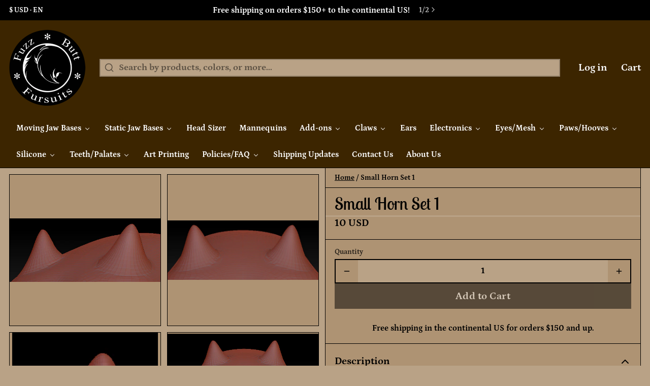

--- FILE ---
content_type: text/javascript; charset=utf-8
request_url: https://www.fuzzbuttfursuits.com/products/small-horn-set-1.js
body_size: 880
content:
{"id":6010870923414,"title":"Small Horn Set 1","handle":"small-horn-set-1","description":"\u003cp\u003eThese horns are 3D printed and will be custom fitted to the base of your choosing. These are not available for individual sale and must be ordered either alongside a base or for a base already in the print queue. While these are a 3D printed product, these horns are sold as-is and cannot be customized. Please include a side or top-view redlined render with circles showing where the horn is to be attached.\u003c\/p\u003e\n\u003cp\u003eWe only offer black and white standard. We may be able to print in another color upon request, and will charge the difference in the filament cost. Please contact about any non-standard colors before ordering.\u003c\/p\u003e","published_at":"2020-12-18T05:10:28-05:00","created_at":"2020-12-18T04:34:04-05:00","vendor":"FuzzButt Fursuits","type":"Add-on","tags":["AQueue","AsIsHornsSep","Horn","Horn Set","Horns","Nubs","Small","Small Horn","Stubs"],"price":1000,"price_min":1000,"price_max":1000,"available":true,"price_varies":false,"compare_at_price":null,"compare_at_price_min":0,"compare_at_price_max":0,"compare_at_price_varies":false,"variants":[{"id":37353124888726,"title":"Default Title","option1":"Default Title","option2":null,"option3":null,"sku":null,"requires_shipping":true,"taxable":true,"featured_image":null,"available":true,"name":"Small Horn Set 1","public_title":null,"options":["Default Title"],"price":1000,"weight":142,"compare_at_price":null,"inventory_management":null,"barcode":null,"requires_selling_plan":false,"selling_plan_allocations":[]}],"images":["\/\/cdn.shopify.com\/s\/files\/1\/0033\/6091\/5567\/products\/1_f453f0ac-d566-4560-8a27-b4cf12f1a4b2.png?v=1663770865","\/\/cdn.shopify.com\/s\/files\/1\/0033\/6091\/5567\/products\/2HornsSet1Sm_10-FemSparrowCV1_6a7bb807-71e9-41e3-aa07-649b38d5e01b.png?v=1663770865","\/\/cdn.shopify.com\/s\/files\/1\/0033\/6091\/5567\/products\/3_782cdf66-2cdf-4a76-b0a8-66421f5d5739.png?v=1663770865","\/\/cdn.shopify.com\/s\/files\/1\/0033\/6091\/5567\/files\/4_74779c1d-3bfe-4174-b31c-50374eb2dd9e.png?v=1690831905","\/\/cdn.shopify.com\/s\/files\/1\/0033\/6091\/5567\/products\/4_2363fb3a-4878-4ebb-9824-c0b36b76c9f7.png?v=1690831905","\/\/cdn.shopify.com\/s\/files\/1\/0033\/6091\/5567\/files\/6_fbdde51a-35f3-46cd-9bfe-39844f1cb081.png?v=1690831904"],"featured_image":"\/\/cdn.shopify.com\/s\/files\/1\/0033\/6091\/5567\/products\/1_f453f0ac-d566-4560-8a27-b4cf12f1a4b2.png?v=1663770865","options":[{"name":"Title","position":1,"values":["Default Title"]}],"url":"\/products\/small-horn-set-1","media":[{"alt":null,"id":30424042832096,"position":1,"preview_image":{"aspect_ratio":2.369,"height":222,"width":526,"src":"https:\/\/cdn.shopify.com\/s\/files\/1\/0033\/6091\/5567\/products\/1_f453f0ac-d566-4560-8a27-b4cf12f1a4b2.png?v=1663770865"},"aspect_ratio":2.369,"height":222,"media_type":"image","src":"https:\/\/cdn.shopify.com\/s\/files\/1\/0033\/6091\/5567\/products\/1_f453f0ac-d566-4560-8a27-b4cf12f1a4b2.png?v=1663770865","width":526},{"alt":null,"id":30424042864864,"position":2,"preview_image":{"aspect_ratio":2.546,"height":249,"width":634,"src":"https:\/\/cdn.shopify.com\/s\/files\/1\/0033\/6091\/5567\/products\/2HornsSet1Sm_10-FemSparrowCV1_6a7bb807-71e9-41e3-aa07-649b38d5e01b.png?v=1663770865"},"aspect_ratio":2.546,"height":249,"media_type":"image","src":"https:\/\/cdn.shopify.com\/s\/files\/1\/0033\/6091\/5567\/products\/2HornsSet1Sm_10-FemSparrowCV1_6a7bb807-71e9-41e3-aa07-649b38d5e01b.png?v=1663770865","width":634},{"alt":null,"id":30424042897632,"position":3,"preview_image":{"aspect_ratio":0.966,"height":235,"width":227,"src":"https:\/\/cdn.shopify.com\/s\/files\/1\/0033\/6091\/5567\/products\/3_782cdf66-2cdf-4a76-b0a8-66421f5d5739.png?v=1663770865"},"aspect_ratio":0.966,"height":235,"media_type":"image","src":"https:\/\/cdn.shopify.com\/s\/files\/1\/0033\/6091\/5567\/products\/3_782cdf66-2cdf-4a76-b0a8-66421f5d5739.png?v=1663770865","width":227},{"alt":null,"id":31708514975968,"position":4,"preview_image":{"aspect_ratio":1.01,"height":585,"width":591,"src":"https:\/\/cdn.shopify.com\/s\/files\/1\/0033\/6091\/5567\/files\/4_74779c1d-3bfe-4174-b31c-50374eb2dd9e.png?v=1690831905"},"aspect_ratio":1.01,"height":585,"media_type":"image","src":"https:\/\/cdn.shopify.com\/s\/files\/1\/0033\/6091\/5567\/files\/4_74779c1d-3bfe-4174-b31c-50374eb2dd9e.png?v=1690831905","width":591},{"alt":null,"id":30424042930400,"position":5,"preview_image":{"aspect_ratio":1.025,"height":511,"width":524,"src":"https:\/\/cdn.shopify.com\/s\/files\/1\/0033\/6091\/5567\/products\/4_2363fb3a-4878-4ebb-9824-c0b36b76c9f7.png?v=1690831905"},"aspect_ratio":1.025,"height":511,"media_type":"image","src":"https:\/\/cdn.shopify.com\/s\/files\/1\/0033\/6091\/5567\/products\/4_2363fb3a-4878-4ebb-9824-c0b36b76c9f7.png?v=1690831905","width":524},{"alt":null,"id":31708515008736,"position":6,"preview_image":{"aspect_ratio":0.948,"height":555,"width":526,"src":"https:\/\/cdn.shopify.com\/s\/files\/1\/0033\/6091\/5567\/files\/6_fbdde51a-35f3-46cd-9bfe-39844f1cb081.png?v=1690831904"},"aspect_ratio":0.948,"height":555,"media_type":"image","src":"https:\/\/cdn.shopify.com\/s\/files\/1\/0033\/6091\/5567\/files\/6_fbdde51a-35f3-46cd-9bfe-39844f1cb081.png?v=1690831904","width":526}],"requires_selling_plan":false,"selling_plan_groups":[]}

--- FILE ---
content_type: application/javascript; charset=utf-8
request_url: https://www.fuzzbuttfursuits.com/products/small-horn-set-1.json?callback=jQuery191034209210583377914_1768996907019&_=1768996907020
body_size: 1261
content:
/**/jQuery191034209210583377914_1768996907019({"product":{"id":6010870923414,"title":"Small Horn Set 1","body_html":"\u003cp\u003eThese horns are 3D printed and will be custom fitted to the base of your choosing. These are not available for individual sale and must be ordered either alongside a base or for a base already in the print queue. While these are a 3D printed product, these horns are sold as-is and cannot be customized. Please include a side or top-view redlined render with circles showing where the horn is to be attached.\u003c\/p\u003e\n\u003cp\u003eWe only offer black and white standard. We may be able to print in another color upon request, and will charge the difference in the filament cost. Please contact about any non-standard colors before ordering.\u003c\/p\u003e","vendor":"FuzzButt Fursuits","product_type":"Add-on","created_at":"2020-12-18T04:34:04-05:00","handle":"small-horn-set-1","updated_at":"2026-01-21T07:01:47-05:00","published_at":"2020-12-18T05:10:28-05:00","template_suffix":"","published_scope":"web","tags":"AQueue, AsIsHornsSep, Horn, Horn Set, Horns, Nubs, Small, Small Horn, Stubs","variants":[{"id":37353124888726,"product_id":6010870923414,"title":"Default Title","price":"10.00","sku":null,"position":1,"compare_at_price":"","fulfillment_service":"manual","inventory_management":null,"option1":"Default Title","option2":null,"option3":null,"created_at":"2020-12-18T04:34:04-05:00","updated_at":"2026-01-21T07:01:47-05:00","taxable":true,"barcode":null,"grams":142,"image_id":null,"weight":5.0,"weight_unit":"oz","requires_shipping":true,"price_currency":"USD","compare_at_price_currency":""}],"options":[{"id":7648684867734,"product_id":6010870923414,"name":"Title","position":1,"values":["Default Title"]}],"images":[{"id":37840344809696,"product_id":6010870923414,"position":1,"created_at":"2022-09-21T10:34:25-04:00","updated_at":"2022-09-21T10:34:25-04:00","alt":null,"width":526,"height":222,"src":"https:\/\/cdn.shopify.com\/s\/files\/1\/0033\/6091\/5567\/products\/1_f453f0ac-d566-4560-8a27-b4cf12f1a4b2.png?v=1663770865","variant_ids":[]},{"id":37840344842464,"product_id":6010870923414,"position":2,"created_at":"2022-09-21T10:34:25-04:00","updated_at":"2022-09-21T10:34:25-04:00","alt":null,"width":634,"height":249,"src":"https:\/\/cdn.shopify.com\/s\/files\/1\/0033\/6091\/5567\/products\/2HornsSet1Sm_10-FemSparrowCV1_6a7bb807-71e9-41e3-aa07-649b38d5e01b.png?v=1663770865","variant_ids":[]},{"id":37840344875232,"product_id":6010870923414,"position":3,"created_at":"2022-09-21T10:34:25-04:00","updated_at":"2022-09-21T10:34:25-04:00","alt":null,"width":227,"height":235,"src":"https:\/\/cdn.shopify.com\/s\/files\/1\/0033\/6091\/5567\/products\/3_782cdf66-2cdf-4a76-b0a8-66421f5d5739.png?v=1663770865","variant_ids":[]},{"id":39099049115872,"product_id":6010870923414,"position":4,"created_at":"2023-07-31T15:31:43-04:00","updated_at":"2023-07-31T15:31:45-04:00","alt":null,"width":591,"height":585,"src":"https:\/\/cdn.shopify.com\/s\/files\/1\/0033\/6091\/5567\/files\/4_74779c1d-3bfe-4174-b31c-50374eb2dd9e.png?v=1690831905","variant_ids":[]},{"id":37840344908000,"product_id":6010870923414,"position":5,"created_at":"2022-09-21T10:34:25-04:00","updated_at":"2023-07-31T15:31:45-04:00","alt":null,"width":524,"height":511,"src":"https:\/\/cdn.shopify.com\/s\/files\/1\/0033\/6091\/5567\/products\/4_2363fb3a-4878-4ebb-9824-c0b36b76c9f7.png?v=1690831905","variant_ids":[]},{"id":39099049083104,"product_id":6010870923414,"position":6,"created_at":"2023-07-31T15:31:43-04:00","updated_at":"2023-07-31T15:31:44-04:00","alt":null,"width":526,"height":555,"src":"https:\/\/cdn.shopify.com\/s\/files\/1\/0033\/6091\/5567\/files\/6_fbdde51a-35f3-46cd-9bfe-39844f1cb081.png?v=1690831904","variant_ids":[]}],"image":{"id":37840344809696,"product_id":6010870923414,"position":1,"created_at":"2022-09-21T10:34:25-04:00","updated_at":"2022-09-21T10:34:25-04:00","alt":null,"width":526,"height":222,"src":"https:\/\/cdn.shopify.com\/s\/files\/1\/0033\/6091\/5567\/products\/1_f453f0ac-d566-4560-8a27-b4cf12f1a4b2.png?v=1663770865","variant_ids":[]}}})

--- FILE ---
content_type: text/plain; charset=utf-8
request_url: https://productoptions.w3apps.co/api/imagecustomizer?productID=6010870923414&shopName=fuzz-butt-fursuits&callback=jQuery191034209210583377914_1768996907019&_=1768996907021
body_size: -38
content:
jQuery191034209210583377914_1768996907019("{}")